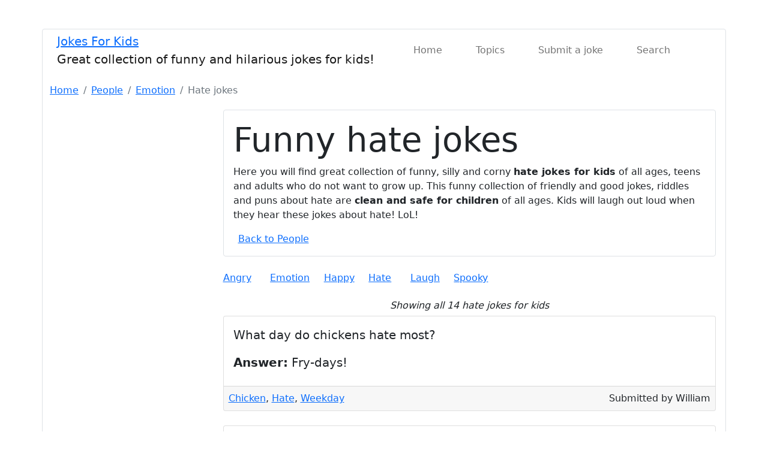

--- FILE ---
content_type: text/html; charset=UTF-8
request_url: https://www.jokesforkids.lol/people/emotion/hate
body_size: 5750
content:
<!DOCTYPE html>
<html lang="en">
<head>
    <meta charset="utf-8">
    <meta name="viewport" content="width=device-width, initial-scale=1, shrink-to-fit=no">

    <link href="https://cdn.jsdelivr.net/npm/bootstrap@5.1.1/dist/css/bootstrap.min.css" rel="stylesheet" integrity="sha384-F3w7mX95PdgyTmZZMECAngseQB83DfGTowi0iMjiWaeVhAn4FJkqJByhZMI3AhiU" crossorigin="anonymous">

    <link rel="preload" as="font" href="/styles/fontdiner-swanky.woff2" type="font/woff2" crossorigin="anonymous">
    <link rel="preload" as="font" href="/styles/fonts/icomoon.woff2?3p8i53" type="font/woff2" crossorigin="anonymous">
    <style type="text/css">
        @font-face {font-family: 'Fontdiner Swanky';font-style: normal;font-weight: 400;font-display: swap;src: url(/styles/fontdiner-swanky.woff2) format('woff2');unicode-range: U+0000-00FF, U+0131, U+0152-0153, U+02BB-02BC, U+02C6, U+02DA, U+02DC, U+2000-206F, U+2074, U+20AC, U+2122, U+2191, U+2193, U+2212, U+2215, U+FEFF, U+FFFD;}
        @font-face {font-family: 'icomoon';font-weight: normal;font-style: normal;font-display: swap;src:  url('/styles/fonts/icomoon.woff2?3p8i53') format('woff2'),url('/styles/fonts/icomoon.ttf?3p8i53') format('truetype'),url('/styles/fonts/icomoon.woff?3p8i53') format('woff'),url('/styles/fonts/icomoon.svg?3p8i53#icomoon') format('svg');}
    </style>

    <link rel="stylesheet" href="/styles/custom.css?v=2.7">

    <link rel="apple-touch-icon" sizes="180x180" href="/apple-touch-icon.png">
    <link rel="icon" type="image/png" sizes="32x32" href="/favicon-32x32.png">
    <link rel="icon" type="image/png" sizes="16x16" href="/favicon-16x16.png">
    <link rel="manifest" href="/site.webmanifest">
    <link rel="mask-icon" href="/safari-pinned-tab.svg" color="#0d47a1">
    <meta name="apple-mobile-web-app-title" content="Jokes for kids">
    <meta name="application-name" content="Jokes for kids">
    <meta name="msapplication-TileColor" content="#2d89ef">
    <meta name="theme-color" content="#ffffff">

    <script async src="https://www.googletagmanager.com/gtag/js?id=UA-68824650-14"></script>
    <script>
        window.dataLayer = window.dataLayer || [];
        function gtag(){dataLayer.push(arguments);}
        gtag('js', new Date());

        gtag('config', 'UA-68824650-14');
    </script>

    <meta property="og:title" content="Funny hate jokes for kids" /><meta property="og:description" content="This is a great collection of silly and funny hate jokes for kids of all ages - and the hate jokes, riddles and puns are clean and safe for kids! LoL!" /><meta property="og:type" content="website"/><meta property="og:image" content="https://www.jokesforkids.lol/mstile-310x310.png" /><meta property="og:url" content="https://www.jokesforkids.lol/people/emotion/hate" /><meta name="twitter:card" content="summary"><meta name="twitter:site" content="@jokesforkids.lol"><meta name="twitter:title" content="Funny hate jokes for kids"><meta name="twitter:description" content="This is a great collection of silly and funny hate jokes for kids of all ages - and the hate jokes, riddles and puns are clean and safe for kids! LoL!"><meta name="twitter:domain" content="https://www.jokesforkids.lol/people/emotion/hate"><meta name="twitter:image" content="https://www.jokesforkids.lol/mstile-310x310.png"><title>Funny hate jokes for kids</title><meta name="keywords" content="hate, emotion, people, funny, clean, safe, jokes, kids, teen, funny, jokes, kids, clean, safe"><meta name="description" content="This is a great collection of silly and funny hate jokes for kids of all ages - and the hate jokes, riddles and puns are clean and safe for kids! LoL!"><link rel="canonical" href="https://www.jokesforkids.lol/people/emotion/hate" /></head>
<body>
<div id="workspace" class="container border border-blue rounded bg-white my-0 my-md-5 p-0 border-sm-0">
    <div class="container px-2 px-sm-4 sticky">
        <nav class="navbar navbar-expand-md px-0 py-0 navbar-light">
            <button class="navbar-toggler navbar-toggler-right collapsed border-0 order-0 order-md-0" type="button" data-bs-toggle="collapse" data-bs-target="#navbarTogglerDemo02" aria-controls="navbarTogglerDemo02" aria-expanded="false" aria-label="Toggle navigation">
                <span></span><span></span><span></span>
            </button>

            <div class="navbar-brand d-flex flex-column me-1 order-1 order-md-1">
                <div><a href="/" id="site-title" title="Jokes For Kids">Jokes For Kids</a></div>
                <div id="site-sub-title" class="d-none d-md-block text-center">Great collection of funny and hilarious jokes for kids!</div>
            </div>

            <div class="collapse navbar-collapse mt-2 mt-sm-0 mb-2 mb-md-0 order-3 order-md-2" id="navbarTogglerDemo02">
                <ul class="navbar-nav mx-auto w-100 justify-content-center">
                    <li class="nav-item"><a class="nav-link rounded border-white me-md-1 me-lg-2 mb-2 mb-md-0 px-2 px-xl-4" href="/" title="Home">Home</a></li><li class="nav-item"><a class="nav-link rounded border-white me-md-1 me-lg-2 mb-2 mb-md-0 px-2 px-xl-4" href="/topics" title="All topics on jokes for kids">Topics</a></li><li class="nav-item"><a class="nav-link rounded border-white me-md-1 me-lg-2 mb-2 mb-md-0 px-2 px-xl-4 d-block d-md-none" href="/latest-jokes" title="Latest jokes for kids">Latest jokes</a></li><li class="nav-item"><a class="nav-link rounded border-white me-md-1 me-lg-2 mb-2 mb-md-0 px-2 px-xl-4 d-md-none d-lg-block" href="/submit-a-joke" title="Submit a joke for kids">Submit a joke</a></li><li class="nav-item"><a class="nav-link rounded border-white me-md-1 me-lg-2 mb-2 mb-md-0 px-2 px-xl-4" href="/search" title="Search for jokes for kids">Search</a></li>                </ul>
            </div>

            <div class="d-flex order-2 order-md-3">
                <a href="/search" class="btn text-white py-0 d-md-none" style="font-size: 125%;" title="Search"><i class="icon-search"></i></a>
            </div>
        </nav>
    </div>
    <div class="container py-3">
    <nav aria-label="breadcrumb"><ol class="breadcrumb py-1 bg-header border-header"><li class="breadcrumb-item"><a href="/" title="Home">Home</a></li><li class="breadcrumb-item"><a href="/people" title="People">People</a></li><li class="breadcrumb-item"><a href="/people/emotion" title="Emotion">Emotion</a></li><li class="breadcrumb-item active" aria-current="page">Hate jokes</li></ol></nav>
<div class="row">
    <div class="col-lg-3 px-2 px-sm-3"><div class="bootstrap-sidebar mb-3 mb-my-0"><button class="btn btn-sidebar btn-block d-lg-none collapsed px-0" type="button" data-bs-toggle="collapse" data-bs-target="#sidebar" aria-expanded="false" aria-controls="sidebar" style="text-align: left;"><span class="text-left" style="display: block!important;">Show topics</span></button><div id="sidebar" class="collapse mt-2 mt-lg-0"><div class="tags tags-block"><a href="/latest-jokes" title="Latest jokes at Jokes for kids" id="latestjokes" class="d-none d-md-block mb-4"><b>Latest jokes</b></a><a href="/activity" id="fav-activity" title="Funny Activity jokes">Activity <i class="icon-caret-right" aria-hidden="true"></i><span class="badge">147</span></a><a href="/animal" id="fav-animal" title="Funny Animal jokes">Animal <i class="icon-caret-right" aria-hidden="true"></i><span class="badge">955</span></a><a href="/building" id="fav-building" title="Funny Building jokes">Building <i class="icon-caret-right" aria-hidden="true"></i><span class="badge">386</span></a><a href="/cross" id="fav-cross" title="Funny Cross jokes">Cross<span class="badge">93</span></a><a href="/entertainment" id="fav-entertainment" title="Funny Entertainment jokes">Entertainment <i class="icon-caret-right" aria-hidden="true"></i><span class="badge">440</span></a><a href="/fantasy" id="fav-fantasy" title="Funny Fantasy jokes">Fantasy <i class="icon-caret-right" aria-hidden="true"></i><span class="badge">86</span></a><a href="/fashion" id="fav-fashion" title="Funny Fashion jokes">Fashion <i class="icon-caret-right" aria-hidden="true"></i><span class="badge">53</span></a><a href="/food" id="fav-food" title="Funny Food jokes">Food <i class="icon-caret-right" aria-hidden="true"></i><span class="badge">629</span></a><a href="/holiday" id="fav-holiday" title="Funny Holiday jokes">Holiday <i class="icon-caret-right" aria-hidden="true"></i><span class="badge">328</span></a><a href="/knock-knock" id="fav-knock-knock" title="Funny Knock knock jokes">Knock knock<span class="badge">69</span></a><a href="/miscellaneous" id="fav-miscellaneous" title="Funny Miscellaneous jokes">Miscellaneous <i class="icon-caret-right" aria-hidden="true"></i><span class="badge">112</span></a><a href="/monster" id="fav-monster" title="Funny Monster jokes">Monster <i class="icon-caret-right" aria-hidden="true"></i><span class="badge">292</span></a><a href="/nature" id="fav-nature" title="Funny Nature jokes">Nature <i class="icon-caret-right" aria-hidden="true"></i><span class="badge">383</span></a><a href="/occupation" id="fav-occupation" title="Funny Occupation jokes">Occupation <i class="icon-caret-right" aria-hidden="true"></i><span class="badge">296</span></a><a href="/people" id="fav-people" title="Funny People jokes">People <i class="icon-caret-right" aria-hidden="true"></i><span class="badge">284</span></a><a href="/seasonal" id="fav-seasonal" title="Funny Seasonal jokes">Seasonal <i class="icon-caret-right" aria-hidden="true"></i><span class="badge">87</span></a><a href="/sport" id="fav-sport" title="Funny Sport jokes">Sport <i class="icon-caret-right" aria-hidden="true"></i><span class="badge">118</span></a><a href="/technology" id="fav-technology" title="Funny Technology jokes">Technology <i class="icon-caret-right" aria-hidden="true"></i><span class="badge">111</span></a><a href="/vehicle" id="fav-vehicle" title="Funny Vehicle jokes">Vehicle <i class="icon-caret-right" aria-hidden="true"></i><span class="badge">143</span></a><a href="/topics" title="More topics" id="moretopics" class="mt-md-4"><b>More topics</b></a><a href="/more-fun" title="More funny websites" id="morefun"><b>More fun</b></a></div></div></div></div>    <div class="col-lg-9 px-2 px-sm-3">
        <div class="jumbotron jumbotron-fluid p-3 mb-4 border border-blue border-shadow rounded">
            <h1 class="display-4">Funny hate jokes</h1><p>Here you will find great collection of funny, silly and corny <strong>hate jokes for kids</strong> of all ages, teens and adults who do not want to grow up. This funny collection of friendly and good jokes, riddles and puns about hate are <strong>clean and safe for children</strong> of all ages. Kids will laugh out loud when they hear these jokes about hate! LoL!</p><a href="/people"><i class="icon-caret-left me-2" aria-hidden="true"></i>Back to People</a>        </div>

        <!-- Ezoic - under_first_paragraph --><div id="ezoic-pub-ad-placeholder-104"></div><!-- End Ezoic - under_first_paragraph --><div class="tags tags-filled tags-columns mt-4 mb-4"><a href="/people/emotion/angry" id="angry" title="Funny Angry jokes">Angry<span class="badge">10</span></a><a href="/people/emotion" id="emotion" title="Funny Emotion jokes">Emotion<span class="badge">5</span></a><a href="/people/emotion/happy" id="happy" title="Funny Happy jokes">Happy<span class="badge">8</span></a><a href="/people/emotion/hate" id="hate" title="Funny Hate jokes">Hate<span class="badge">14</span></a><a href="/people/emotion/laugh" id="laugh" title="Funny Laugh jokes">Laugh<span class="badge">8</span></a><a href="/people/emotion/spooky" id="spooky" title="Funny Spooky jokes">Spooky<span class="badge">7</span></a></div><div class="text-center fst-italic"><h2 class="fs-6 text-truncate">Showing all 14 hate jokes for kids</h2></div><div class="card border-quote mb-4"><div class="card-body card-symbol-6 text-dark mx-2 my-2 p-0 p-lg-2"><blockquote class="blockquote mb-0">What day do chickens hate most?<div class="mt-3 mb-2" role="alert"><b>Answer:</b> Fry-days!</div></blockquote></div><div class="card-footer p-0 d-flex justify-content-between flex-column flex-sm-row"><div class="card-footer-tags mr-auto p-2"><i class="icon-tags" aria-hidden="true"></i> <a href="/animal/farm/chicken" title="Chicken jokes">Chicken</a>, <a href="/people/emotion/hate" title="Hate jokes">Hate</a>, <a href="/miscellaneous/weekday" title="Weekday jokes">Weekday</a></div><div class="card-footer-social p-2">Submitted by William</div></div></div><div class="card border-quote mb-4"><div class="card-body card-symbol-6 text-dark mx-2 my-2 p-0 p-lg-2"><blockquote class="blockquote mb-0">What day do potatoes hate the most?<div class="mt-3 mb-2" role="alert"><b>Answer:</b> Fry-day!</div></blockquote></div><div class="card-footer p-0 d-flex justify-content-between flex-column flex-sm-row"><div class="card-footer-tags mr-auto p-2"><i class="icon-tags" aria-hidden="true"></i> <a href="/food" title="Food jokes">Food</a>, <a href="/people/emotion/hate" title="Hate jokes">Hate</a></div></div></div><div class="card border-quote mb-4"><div class="card-body card-symbol-6 text-dark mx-2 my-2 p-0 p-lg-2"><blockquote class="blockquote mb-0">What day to chickens hate most?<div class="mt-3 mb-2" role="alert"><b>Answer:</b> Fry-days!</div></blockquote></div><div class="card-footer p-0 d-flex justify-content-between flex-column flex-sm-row"><div class="card-footer-tags mr-auto p-2"><i class="icon-tags" aria-hidden="true"></i> <a href="/animal/farm/chicken" title="Chicken jokes">Chicken</a>, <a href="/people/emotion/hate" title="Hate jokes">Hate</a>, <a href="/miscellaneous/weekday" title="Weekday jokes">Weekday</a></div><div class="card-footer-social p-2">Submitted by Sergio</div></div></div><div class="card border-quote mb-4"><div class="card-body card-symbol-6 text-dark mx-2 my-2 p-0 p-lg-2"><blockquote class="blockquote mb-0">What day to eggs hate the most?<div class="mt-3 mb-2" role="alert"><b>Answer:</b> Fry-days!</div></blockquote></div><div class="card-footer p-0 d-flex justify-content-between flex-column flex-sm-row"><div class="card-footer-tags mr-auto p-2"><i class="icon-tags" aria-hidden="true"></i> <a href="/food/egg" title="Egg jokes">Egg</a>, <a href="/people/emotion/hate" title="Hate jokes">Hate</a>, <a href="/miscellaneous/weekday" title="Weekday jokes">Weekday</a></div><div class="card-footer-social p-2">Submitted by Eva</div></div></div><div class="card border-quote mb-4"><div class="card-body card-symbol-6 text-dark mx-2 my-2 p-0 p-lg-2"><blockquote class="blockquote mb-0">What kind of bug hates Christmas?<div class="mt-3 mb-2" role="alert"><b>Answer:</b> A humbug</div></blockquote></div><div class="card-footer p-0 d-flex justify-content-between flex-column flex-sm-row"><div class="card-footer-tags mr-auto p-2"><i class="icon-tags" aria-hidden="true"></i> <a href="/holiday/christmas" title="Christmas jokes">Christmas</a>, <a href="/people/emotion/hate" title="Hate jokes">Hate</a>, <a href="/animal/insect" title="Insect jokes">Insect</a></div></div></div><div class="card border-quote mb-4"><div class="card-body card-symbol-6 text-dark mx-2 my-2 p-0 p-lg-2"><blockquote class="blockquote mb-0">What nails do carpenters hate hammering?<div class="mt-3 mb-2" role="alert"><b>Answer:</b> Fingernails</div></blockquote></div><div class="card-footer p-0 d-flex justify-content-between flex-column flex-sm-row"><div class="card-footer-tags mr-auto p-2"><i class="icon-tags" aria-hidden="true"></i> <a href="/people/body" title="Body jokes">Body</a>, <a href="/people/emotion/hate" title="Hate jokes">Hate</a></div></div></div><div class="card border-quote mb-4"><div class="card-body card-symbol-6 text-dark mx-2 my-2 p-0 p-lg-2"><blockquote class="blockquote mb-0">What song do vampires hate?<div class="mt-3 mb-2" role="alert"><b>Answer:</b> You are my sunshine!</div></blockquote></div><div class="card-footer p-0 d-flex justify-content-between flex-column flex-sm-row"><div class="card-footer-tags mr-auto p-2"><i class="icon-tags" aria-hidden="true"></i> <a href="/people/emotion/hate" title="Hate jokes">Hate</a>, <a href="/entertainment/music/song" title="Song jokes">Song</a>, <a href="/nature/space/sun" title="Sun jokes">Sun</a>, <a href="/monster/vampire" title="Vampire jokes">Vampire</a></div></div></div><div class="text-center fst-italic"><h2 class="fs-6">More hate jokes for kids below <i class="icon-caret-down"></i></h2></div><!-- Ezoic - mid_content 1 --><div id="ezoic-pub-ad-placeholder-107"></div><!-- End Ezoic - mid_content 1 --><div class="card border-quote mb-4"><div class="card-body card-symbol-6 text-dark mx-2 my-2 p-0 p-lg-2"><blockquote class="blockquote mb-0">Which month do soldiers hate most?<div class="mt-3 mb-2" role="alert"><b>Answer:</b> The month of March!</div></blockquote></div><div class="card-footer p-0 d-flex justify-content-between flex-column flex-sm-row"><div class="card-footer-tags mr-auto p-2"><i class="icon-tags" aria-hidden="true"></i> <a href="/people/emotion/hate" title="Hate jokes">Hate</a>, <a href="/miscellaneous/month" title="Month jokes">Month</a></div><div class="card-footer-social p-2">Submitted by Stephen</div></div></div><div class="card border-quote mb-4"><div class="card-body card-symbol-6 text-dark mx-2 my-2 p-0 p-lg-2"><blockquote class="blockquote mb-0">Why do abcdefghijklmopqrstuvwxy & z hate hanging out with the letter n?<div class="mt-3 mb-2" role="alert"><b>Answer:</b> Because n always has to be the center of attention.</div></blockquote></div><div class="card-footer p-0 d-flex justify-content-between flex-column flex-sm-row"><div class="card-footer-tags mr-auto p-2"><i class="icon-tags" aria-hidden="true"></i> <a href="/building/school/alphabet" title="Alphabet jokes">Alphabet</a>, <a href="/people/emotion/hate" title="Hate jokes">Hate</a>, <a href="/building/school/letter" title="Letter jokes">Letter</a></div><div class="card-footer-social p-2">Submitted by LoveSchool</div></div></div><div class="card border-quote mb-4"><div class="card-body card-symbol-6 text-dark mx-2 my-2 p-0 p-lg-2"><blockquote class="blockquote mb-0">Why do mother kangaroos hate rainy days?<div class="mt-3 mb-2" role="alert"><b>Answer:</b> Because their kids have to play inside!</div></blockquote></div><div class="card-footer p-0 d-flex justify-content-between flex-column flex-sm-row"><div class="card-footer-tags mr-auto p-2"><i class="icon-tags" aria-hidden="true"></i> <a href="/animal" title="Animal jokes">Animal</a>, <a href="/people/emotion/hate" title="Hate jokes">Hate</a>, <a href="/people/mom" title="Mom jokes">Mom</a>, <a href="/nature/weather/rain" title="Rain jokes">Rain</a></div><div class="card-footer-social p-2">Submitted by me</div></div></div><div class="card border-quote mb-4"><div class="card-body card-symbol-6 text-dark mx-2 my-2 p-0 p-lg-2"><blockquote class="blockquote mb-0">Why do skeletons hate the winter?<div class="mt-3 mb-2" role="alert"><b>Answer:</b> Because the cold goes right through them.</div></blockquote></div><div class="card-footer p-0 d-flex justify-content-between flex-column flex-sm-row"><div class="card-footer-tags mr-auto p-2"><i class="icon-tags" aria-hidden="true"></i> <a href="/people/emotion/hate" title="Hate jokes">Hate</a>, <a href="/monster/skeleton" title="Skeleton jokes">Skeleton</a>, <a href="/seasonal/winter" title="Winter jokes">Winter</a></div><div class="card-footer-social p-2">Submitted by Alexander</div></div></div><div class="card border-quote mb-4"><div class="card-body card-symbol-6 text-dark mx-2 my-2 p-0 p-lg-2"><blockquote class="blockquote mb-0">Why do surfers eat cold food?<div class="mt-3 mb-2" role="alert"><b>Answer:</b> Because they hate microwaves.</div></blockquote></div><div class="card-footer p-0 d-flex justify-content-between flex-column flex-sm-row"><div class="card-footer-tags mr-auto p-2"><i class="icon-tags" aria-hidden="true"></i> <a href="/food" title="Food jokes">Food</a>, <a href="/people/emotion/hate" title="Hate jokes">Hate</a>, <a href="/occupation/surfer" title="Surfer jokes">Surfer</a>, <a href="/nature/ocean/wave" title="Wave jokes">Wave</a></div><div class="card-footer-social p-2">Submitted by Sofia</div></div></div><div class="card border-quote mb-4"><div class="card-body card-symbol-6 text-dark mx-2 my-2 p-0 p-lg-2"><blockquote class="blockquote mb-0">Why do trees hate tests?<div class="mt-3 mb-2" role="alert"><b>Answer:</b> Because they get stumped by the questions.</div></blockquote></div><div class="card-footer p-0 d-flex justify-content-between flex-column flex-sm-row"><div class="card-footer-tags mr-auto p-2"><i class="icon-tags" aria-hidden="true"></i> <a href="/people/emotion/hate" title="Hate jokes">Hate</a>, <a href="/nature/tree" title="Tree jokes">Tree</a></div></div></div><div class="card border-quote mb-4"><div class="card-body card-symbol-6 text-dark mx-2 my-2 p-0 p-lg-2"><blockquote class="blockquote mb-0">Why do worms hate Fortnite?<div class="mt-3 mb-2" role="alert"><b>Answer:</b> They&#39;re always being baited!</div></blockquote></div><div class="card-footer p-0 d-flex justify-content-between flex-column flex-sm-row"><div class="card-footer-tags mr-auto p-2"><i class="icon-tags" aria-hidden="true"></i> <a href="/entertainment/video-game/fortnite" title="Fortnite jokes">Fortnite</a>, <a href="/people/emotion/hate" title="Hate jokes">Hate</a>, <a href="/animal/insect/worm" title="Worm jokes">Worm</a></div></div></div>        <div class="text-center mt-4">
            <p>Do you have a funny <b>joke about hate</b> that you would like to share? <a href="/submit-a-joke" title="Submit a joke"><strong>Click here to submit your joke!</strong></a></p>
            <p>Bookmark this site and come back tomorrow for more great jokes for kids.</p>
        </div>
    </div>
</div>

</div>
<!-- Ezoic - bottom_of_page - bottom_of_page -->
<div id="ezoic-pub-ad-placeholder-106"> </div>
<!-- End Ezoic - bottom_of_page - bottom_of_page -->
<button onclick="topFunction()" id="return-to-top" class="return-to-top" title="Till toppen"><i class="icon-angle-double-up"></i></button>
<footer class="footer text-center mt-3">
    <div class="container p-3 p-md-4 p-lg-5">
        <div class="mb-4">
            If you find any errors, inaccurate data or misspellings, please report them to us by using our <a href="/contact-us" title="Contact us" rel="nofollow">contact form</a>.
        </div>
        <div class="text-uppercase mb-4">
            <ul class="list-inline m-0">
                <li class="list-inline-item me-0 me-sm-3 mb-3 mb-sm-0"><a href="/cookie-policy" title="Cookie policy for Jokes for kids" class="py-1 py-sm-0"><i class="icon-flag me-1 fa-fw"></i>Cookie policy</a></li>
                <li class="list-inline-item me-0 me-sm-3 mb-3 mb-sm-0"><a href="/privacy-policy" title="Privacy Policy"><i class="icon-lock me-1 fa-fw"></i>Privacy Policy</a></li>
                <li class="list-inline-item me-0 me-sm-3 mb-3 mb-sm-0"><a href="/terms-of-use" title="Terms of use"><i class="icon-file-alt me-1 fa-fw"></i>Terms of use</a></li>
                <li class="list-inline-item me-0 me-sm-3 mb-3 mb-sm-0"><a href="#" onclick="return revokeChoice();" title="Enable or disable cookies"><i class="icon-power-off me-1 fa-fw"></i>Settings</a></li>
            </ul>
        </div>
        <div class="mb-4">
            We thank the following <a href="/hall-of-fame" title="Hall of fame">people</a> for your contributions to Jokes for kids!
        </div>
        <div class="copyright">
            Copyright © 2026 <a href="https://www.injosoft.se/" title="Visit Injosoft AB">Injosoft AB</a>. <span>All Rights Reserved.</span>
        </div>
        <div class="mt-4 mb-4">
            Share this page with your friends
        </div>
        <div class="social">
            <a href="https://www.facebook.com/sharer/sharer.php?u=https%3A%2F%2Fwww.jokesforkids.lol%2F" class="facebook display-5" title="FaceBook" rel="nofollow"><span class="icon-facebook-square"></span></a>
            <a href="https://twitter.com/share?url=https%3A%2F%2Fwww.jokesforkids.lol%2F&hashtags=jokes" class="twitter display-5" title="Twitter" rel="nofollow"><span class="icon-twitter-square"></span></a>
            <a href="https://www.linkedin.com/shareArticle?mini=true&url=https%3A%2F%2Fwww.jokesforkids.lol%2F" class="linkedin display-5" title="Linkedin" rel="nofollow"><span class="icon-linkedin"></span></a>
        </div>
    </div>
</footer>
</div>

<script src="https://cdn.jsdelivr.net/npm/bootstrap@5.1.1/dist/js/bootstrap.min.js" integrity="sha384-skAcpIdS7UcVUC05LJ9Dxay8AXcDYfBJqt1CJ85S/CFujBsIzCIv+l9liuYLaMQ/" crossorigin="anonymous"></script>
<script>
    document.getElementById('people').classList.add('active');document.getElementById('hate').classList.add('active');
    function scrollFunction(){80<document.body.scrollTop||80<document.documentElement.scrollTop?document.querySelectorAll(".return-to-top").forEach(function(e){e.style.display="block"}):document.querySelectorAll(".return-to-top").forEach(function(e){e.style.display="none"})}function topFunction(){document.body.scrollTop=0,document.documentElement.scrollTop=0}for(var elements=document.getElementsByClassName("visasvar"),i=0;i<elements.length;i++)elements[i].addEventListener("click",e=>{e.preventDefault(),e.currentTarget.style.display="none",e.currentTarget.parentNode.querySelector("div").style.display="block"});document.addEventListener("DOMContentLoaded",function(e){window.onscroll=function(){scrollFunction()}});

    </script>
</body>
</html>